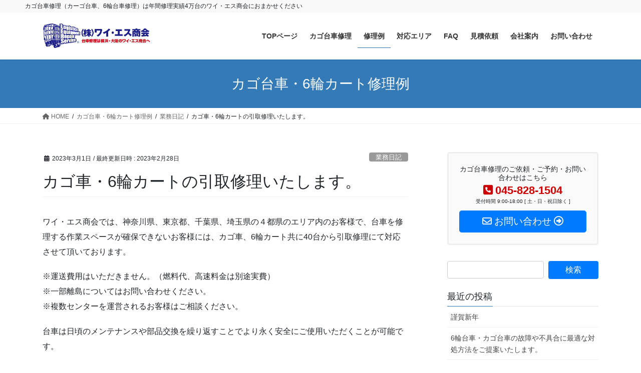

--- FILE ---
content_type: text/html; charset=UTF-8
request_url: https://ys-shokai.com/work-blog/20230301-yontoshi/
body_size: 63866
content:
<!DOCTYPE html>
<html lang="ja">
<head>
<meta charset="utf-8">
<meta http-equiv="X-UA-Compatible" content="IE=edge">
<meta name="viewport" content="width=device-width, initial-scale=1">

<title>カゴ車・6輪カートの引取修理いたします。 | 株式会社ワイ・エス商会</title>
<meta name='robots' content='max-image-preview:large' />
<link rel="alternate" type="application/rss+xml" title="株式会社ワイ・エス商会 &raquo; フィード" href="https://ys-shokai.com/feed/" />
<link rel="alternate" type="application/rss+xml" title="株式会社ワイ・エス商会 &raquo; コメントフィード" href="https://ys-shokai.com/comments/feed/" />
<meta name="description" content="ワイ・エス商会では、神奈川県、東京都、千葉県、埼玉県の４都県のエリア内のお客様で、台車を修理する作業スペースが確保できないお客様には、カゴ車、6輪カート共に40台から引取修理にて対応させて頂いております。※運送費用はいただきません。（燃料代、高速料金は別途実費）※一部離島についてはお問い合わせください。※複数センターを運営されるお客様はご相談ください。台車は日頃のメンテナンスや部品交換を繰り返すことでより永く安全にご使用いただくことが可能です。" /><script type="text/javascript">
/* <![CDATA[ */
window._wpemojiSettings = {"baseUrl":"https:\/\/s.w.org\/images\/core\/emoji\/15.0.3\/72x72\/","ext":".png","svgUrl":"https:\/\/s.w.org\/images\/core\/emoji\/15.0.3\/svg\/","svgExt":".svg","source":{"concatemoji":"https:\/\/ys-shokai.com\/wp\/wp-includes\/js\/wp-emoji-release.min.js?ver=6.6.4"}};
/*! This file is auto-generated */
!function(i,n){var o,s,e;function c(e){try{var t={supportTests:e,timestamp:(new Date).valueOf()};sessionStorage.setItem(o,JSON.stringify(t))}catch(e){}}function p(e,t,n){e.clearRect(0,0,e.canvas.width,e.canvas.height),e.fillText(t,0,0);var t=new Uint32Array(e.getImageData(0,0,e.canvas.width,e.canvas.height).data),r=(e.clearRect(0,0,e.canvas.width,e.canvas.height),e.fillText(n,0,0),new Uint32Array(e.getImageData(0,0,e.canvas.width,e.canvas.height).data));return t.every(function(e,t){return e===r[t]})}function u(e,t,n){switch(t){case"flag":return n(e,"\ud83c\udff3\ufe0f\u200d\u26a7\ufe0f","\ud83c\udff3\ufe0f\u200b\u26a7\ufe0f")?!1:!n(e,"\ud83c\uddfa\ud83c\uddf3","\ud83c\uddfa\u200b\ud83c\uddf3")&&!n(e,"\ud83c\udff4\udb40\udc67\udb40\udc62\udb40\udc65\udb40\udc6e\udb40\udc67\udb40\udc7f","\ud83c\udff4\u200b\udb40\udc67\u200b\udb40\udc62\u200b\udb40\udc65\u200b\udb40\udc6e\u200b\udb40\udc67\u200b\udb40\udc7f");case"emoji":return!n(e,"\ud83d\udc26\u200d\u2b1b","\ud83d\udc26\u200b\u2b1b")}return!1}function f(e,t,n){var r="undefined"!=typeof WorkerGlobalScope&&self instanceof WorkerGlobalScope?new OffscreenCanvas(300,150):i.createElement("canvas"),a=r.getContext("2d",{willReadFrequently:!0}),o=(a.textBaseline="top",a.font="600 32px Arial",{});return e.forEach(function(e){o[e]=t(a,e,n)}),o}function t(e){var t=i.createElement("script");t.src=e,t.defer=!0,i.head.appendChild(t)}"undefined"!=typeof Promise&&(o="wpEmojiSettingsSupports",s=["flag","emoji"],n.supports={everything:!0,everythingExceptFlag:!0},e=new Promise(function(e){i.addEventListener("DOMContentLoaded",e,{once:!0})}),new Promise(function(t){var n=function(){try{var e=JSON.parse(sessionStorage.getItem(o));if("object"==typeof e&&"number"==typeof e.timestamp&&(new Date).valueOf()<e.timestamp+604800&&"object"==typeof e.supportTests)return e.supportTests}catch(e){}return null}();if(!n){if("undefined"!=typeof Worker&&"undefined"!=typeof OffscreenCanvas&&"undefined"!=typeof URL&&URL.createObjectURL&&"undefined"!=typeof Blob)try{var e="postMessage("+f.toString()+"("+[JSON.stringify(s),u.toString(),p.toString()].join(",")+"));",r=new Blob([e],{type:"text/javascript"}),a=new Worker(URL.createObjectURL(r),{name:"wpTestEmojiSupports"});return void(a.onmessage=function(e){c(n=e.data),a.terminate(),t(n)})}catch(e){}c(n=f(s,u,p))}t(n)}).then(function(e){for(var t in e)n.supports[t]=e[t],n.supports.everything=n.supports.everything&&n.supports[t],"flag"!==t&&(n.supports.everythingExceptFlag=n.supports.everythingExceptFlag&&n.supports[t]);n.supports.everythingExceptFlag=n.supports.everythingExceptFlag&&!n.supports.flag,n.DOMReady=!1,n.readyCallback=function(){n.DOMReady=!0}}).then(function(){return e}).then(function(){var e;n.supports.everything||(n.readyCallback(),(e=n.source||{}).concatemoji?t(e.concatemoji):e.wpemoji&&e.twemoji&&(t(e.twemoji),t(e.wpemoji)))}))}((window,document),window._wpemojiSettings);
/* ]]> */
</script>
<link rel='stylesheet' id='vkExUnit_common_style-css' href='https://ys-shokai.com/wp/wp-content/plugins/vk-all-in-one-expansion-unit/assets/css/vkExUnit_style.css?ver=9.99.5.1' type='text/css' media='all' />
<style id='vkExUnit_common_style-inline-css' type='text/css'>
.veu_promotion-alert__content--text { border: 1px solid rgba(0,0,0,0.125); padding: 0.5em 1em; border-radius: var(--vk-size-radius); margin-bottom: var(--vk-margin-block-bottom); font-size: 0.875rem; } /* Alert Content部分に段落タグを入れた場合に最後の段落の余白を0にする */ .veu_promotion-alert__content--text p:last-of-type{ margin-bottom:0; margin-top: 0; }
:root {--ver_page_top_button_url:url(https://ys-shokai.com/wp/wp-content/plugins/vk-all-in-one-expansion-unit/assets/images/to-top-btn-icon.svg);}@font-face {font-weight: normal;font-style: normal;font-family: "vk_sns";src: url("https://ys-shokai.com/wp/wp-content/plugins/vk-all-in-one-expansion-unit/inc/sns/icons/fonts/vk_sns.eot?-bq20cj");src: url("https://ys-shokai.com/wp/wp-content/plugins/vk-all-in-one-expansion-unit/inc/sns/icons/fonts/vk_sns.eot?#iefix-bq20cj") format("embedded-opentype"),url("https://ys-shokai.com/wp/wp-content/plugins/vk-all-in-one-expansion-unit/inc/sns/icons/fonts/vk_sns.woff?-bq20cj") format("woff"),url("https://ys-shokai.com/wp/wp-content/plugins/vk-all-in-one-expansion-unit/inc/sns/icons/fonts/vk_sns.ttf?-bq20cj") format("truetype"),url("https://ys-shokai.com/wp/wp-content/plugins/vk-all-in-one-expansion-unit/inc/sns/icons/fonts/vk_sns.svg?-bq20cj#vk_sns") format("svg");}
</style>
<style id='wp-emoji-styles-inline-css' type='text/css'>

	img.wp-smiley, img.emoji {
		display: inline !important;
		border: none !important;
		box-shadow: none !important;
		height: 1em !important;
		width: 1em !important;
		margin: 0 0.07em !important;
		vertical-align: -0.1em !important;
		background: none !important;
		padding: 0 !important;
	}
</style>
<link rel='stylesheet' id='wp-block-library-css' href='https://ys-shokai.com/wp/wp-includes/css/dist/block-library/style.min.css?ver=6.6.4' type='text/css' media='all' />
<style id='wp-block-library-inline-css' type='text/css'>
.vk-cols--reverse{flex-direction:row-reverse}.vk-cols--hasbtn{margin-bottom:0}.vk-cols--hasbtn>.row>.vk_gridColumn_item,.vk-cols--hasbtn>.wp-block-column{position:relative;padding-bottom:3em}.vk-cols--hasbtn>.row>.vk_gridColumn_item>.wp-block-buttons,.vk-cols--hasbtn>.row>.vk_gridColumn_item>.vk_button,.vk-cols--hasbtn>.wp-block-column>.wp-block-buttons,.vk-cols--hasbtn>.wp-block-column>.vk_button{position:absolute;bottom:0;width:100%}.vk-cols--fit.wp-block-columns{gap:0}.vk-cols--fit.wp-block-columns,.vk-cols--fit.wp-block-columns:not(.is-not-stacked-on-mobile){margin-top:0;margin-bottom:0;justify-content:space-between}.vk-cols--fit.wp-block-columns>.wp-block-column *:last-child,.vk-cols--fit.wp-block-columns:not(.is-not-stacked-on-mobile)>.wp-block-column *:last-child{margin-bottom:0}.vk-cols--fit.wp-block-columns>.wp-block-column>.wp-block-cover,.vk-cols--fit.wp-block-columns:not(.is-not-stacked-on-mobile)>.wp-block-column>.wp-block-cover{margin-top:0}.vk-cols--fit.wp-block-columns.has-background,.vk-cols--fit.wp-block-columns:not(.is-not-stacked-on-mobile).has-background{padding:0}@media(max-width: 599px){.vk-cols--fit.wp-block-columns:not(.has-background)>.wp-block-column:not(.has-background),.vk-cols--fit.wp-block-columns:not(.is-not-stacked-on-mobile):not(.has-background)>.wp-block-column:not(.has-background){padding-left:0 !important;padding-right:0 !important}}@media(min-width: 782px){.vk-cols--fit.wp-block-columns .block-editor-block-list__block.wp-block-column:not(:first-child),.vk-cols--fit.wp-block-columns>.wp-block-column:not(:first-child),.vk-cols--fit.wp-block-columns:not(.is-not-stacked-on-mobile) .block-editor-block-list__block.wp-block-column:not(:first-child),.vk-cols--fit.wp-block-columns:not(.is-not-stacked-on-mobile)>.wp-block-column:not(:first-child){margin-left:0}}@media(min-width: 600px)and (max-width: 781px){.vk-cols--fit.wp-block-columns .wp-block-column:nth-child(2n),.vk-cols--fit.wp-block-columns:not(.is-not-stacked-on-mobile) .wp-block-column:nth-child(2n){margin-left:0}.vk-cols--fit.wp-block-columns .wp-block-column:not(:only-child),.vk-cols--fit.wp-block-columns:not(.is-not-stacked-on-mobile) .wp-block-column:not(:only-child){flex-basis:50% !important}}.vk-cols--fit--gap1.wp-block-columns{gap:1px}@media(min-width: 600px)and (max-width: 781px){.vk-cols--fit--gap1.wp-block-columns .wp-block-column:not(:only-child){flex-basis:calc(50% - 1px) !important}}.vk-cols--fit.vk-cols--grid>.block-editor-block-list__block,.vk-cols--fit.vk-cols--grid>.wp-block-column,.vk-cols--fit.vk-cols--grid:not(.is-not-stacked-on-mobile)>.block-editor-block-list__block,.vk-cols--fit.vk-cols--grid:not(.is-not-stacked-on-mobile)>.wp-block-column{flex-basis:50%;box-sizing:border-box}@media(max-width: 599px){.vk-cols--fit.vk-cols--grid.vk-cols--grid--alignfull>.wp-block-column:nth-child(2)>.wp-block-cover,.vk-cols--fit.vk-cols--grid.vk-cols--grid--alignfull>.wp-block-column:nth-child(2)>.vk_outer,.vk-cols--fit.vk-cols--grid:not(.is-not-stacked-on-mobile).vk-cols--grid--alignfull>.wp-block-column:nth-child(2)>.wp-block-cover,.vk-cols--fit.vk-cols--grid:not(.is-not-stacked-on-mobile).vk-cols--grid--alignfull>.wp-block-column:nth-child(2)>.vk_outer{width:100vw;margin-right:calc((100% - 100vw)/2);margin-left:calc((100% - 100vw)/2)}}@media(min-width: 600px){.vk-cols--fit.vk-cols--grid.vk-cols--grid--alignfull>.wp-block-column:nth-child(2)>.wp-block-cover,.vk-cols--fit.vk-cols--grid.vk-cols--grid--alignfull>.wp-block-column:nth-child(2)>.vk_outer,.vk-cols--fit.vk-cols--grid:not(.is-not-stacked-on-mobile).vk-cols--grid--alignfull>.wp-block-column:nth-child(2)>.wp-block-cover,.vk-cols--fit.vk-cols--grid:not(.is-not-stacked-on-mobile).vk-cols--grid--alignfull>.wp-block-column:nth-child(2)>.vk_outer{margin-right:calc(100% - 50vw);width:50vw}}@media(min-width: 600px){.vk-cols--fit.vk-cols--grid.vk-cols--grid--alignfull.vk-cols--reverse>.wp-block-column,.vk-cols--fit.vk-cols--grid:not(.is-not-stacked-on-mobile).vk-cols--grid--alignfull.vk-cols--reverse>.wp-block-column{margin-left:0;margin-right:0}.vk-cols--fit.vk-cols--grid.vk-cols--grid--alignfull.vk-cols--reverse>.wp-block-column:nth-child(2)>.wp-block-cover,.vk-cols--fit.vk-cols--grid.vk-cols--grid--alignfull.vk-cols--reverse>.wp-block-column:nth-child(2)>.vk_outer,.vk-cols--fit.vk-cols--grid:not(.is-not-stacked-on-mobile).vk-cols--grid--alignfull.vk-cols--reverse>.wp-block-column:nth-child(2)>.wp-block-cover,.vk-cols--fit.vk-cols--grid:not(.is-not-stacked-on-mobile).vk-cols--grid--alignfull.vk-cols--reverse>.wp-block-column:nth-child(2)>.vk_outer{margin-left:calc(100% - 50vw)}}.vk-cols--menu h2,.vk-cols--menu h3,.vk-cols--menu h4,.vk-cols--menu h5{margin-bottom:.2em;text-shadow:#000 0 0 10px}.vk-cols--menu h2:first-child,.vk-cols--menu h3:first-child,.vk-cols--menu h4:first-child,.vk-cols--menu h5:first-child{margin-top:0}.vk-cols--menu p{margin-bottom:1rem;text-shadow:#000 0 0 10px}.vk-cols--menu .wp-block-cover__inner-container:last-child{margin-bottom:0}.vk-cols--fitbnrs .wp-block-column .wp-block-cover:hover img{filter:unset}.vk-cols--fitbnrs .wp-block-column .wp-block-cover:hover{background-color:unset}.vk-cols--fitbnrs .wp-block-column .wp-block-cover:hover .wp-block-cover__image-background{filter:unset !important}.vk-cols--fitbnrs .wp-block-cover__inner-container{position:absolute;height:100%;width:100%}.vk-cols--fitbnrs .vk_button{height:100%;margin:0}.vk-cols--fitbnrs .vk_button .vk_button_btn,.vk-cols--fitbnrs .vk_button .btn{height:100%;width:100%;border:none;box-shadow:none;background-color:unset !important;transition:unset}.vk-cols--fitbnrs .vk_button .vk_button_btn:hover,.vk-cols--fitbnrs .vk_button .btn:hover{transition:unset}.vk-cols--fitbnrs .vk_button .vk_button_btn:after,.vk-cols--fitbnrs .vk_button .btn:after{border:none}.vk-cols--fitbnrs .vk_button .vk_button_link_txt{width:100%;position:absolute;top:50%;left:50%;transform:translateY(-50%) translateX(-50%);font-size:2rem;text-shadow:#000 0 0 10px}.vk-cols--fitbnrs .vk_button .vk_button_link_subCaption{width:100%;position:absolute;top:calc(50% + 2.2em);left:50%;transform:translateY(-50%) translateX(-50%);text-shadow:#000 0 0 10px}@media(min-width: 992px){.vk-cols--media.wp-block-columns{gap:3rem}}.vk-fit-map figure{margin-bottom:0}.vk-fit-map iframe{position:relative;margin-bottom:0;display:block;max-height:400px;width:100vw}.vk-fit-map:is(.alignfull,.alignwide) div{max-width:100%}.vk-table--th--width25 :where(tr>*:first-child){width:25%}.vk-table--th--width30 :where(tr>*:first-child){width:30%}.vk-table--th--width35 :where(tr>*:first-child){width:35%}.vk-table--th--width40 :where(tr>*:first-child){width:40%}.vk-table--th--bg-bright :where(tr>*:first-child){background-color:var(--wp--preset--color--bg-secondary, rgba(0, 0, 0, 0.05))}@media(max-width: 599px){.vk-table--mobile-block :is(th,td){width:100%;display:block}.vk-table--mobile-block.wp-block-table table :is(th,td){border-top:none}}.vk-table--width--th25 :where(tr>*:first-child){width:25%}.vk-table--width--th30 :where(tr>*:first-child){width:30%}.vk-table--width--th35 :where(tr>*:first-child){width:35%}.vk-table--width--th40 :where(tr>*:first-child){width:40%}.no-margin{margin:0}@media(max-width: 599px){.wp-block-image.vk-aligncenter--mobile>.alignright{float:none;margin-left:auto;margin-right:auto}.vk-no-padding-horizontal--mobile{padding-left:0 !important;padding-right:0 !important}}
/* VK Color Palettes */
</style>
<link rel='stylesheet' id='vk-blocks/alert-css' href='https://ys-shokai.com/wp/wp-content/plugins/vk-blocks/build/alert/style.css?ver=1.85.1.1' type='text/css' media='all' />
<link rel='stylesheet' id='vk-blocks/ancestor-page-list-css' href='https://ys-shokai.com/wp/wp-content/plugins/vk-blocks/build/ancestor-page-list/style.css?ver=1.85.1.1' type='text/css' media='all' />
<link rel='stylesheet' id='vk-blocks/balloon-css' href='https://ys-shokai.com/wp/wp-content/plugins/vk-blocks/build/balloon/style.css?ver=1.85.1.1' type='text/css' media='all' />
<link rel='stylesheet' id='vk-blocks/border-box-css' href='https://ys-shokai.com/wp/wp-content/plugins/vk-blocks/build/border-box/style.css?ver=1.85.1.1' type='text/css' media='all' />
<link rel='stylesheet' id='vk-blocks/button-css' href='https://ys-shokai.com/wp/wp-content/plugins/vk-blocks/build/button/style.css?ver=1.85.1.1' type='text/css' media='all' />
<link rel='stylesheet' id='vk-blocks/faq-css' href='https://ys-shokai.com/wp/wp-content/plugins/vk-blocks/build/faq/style.css?ver=1.85.1.1' type='text/css' media='all' />
<link rel='stylesheet' id='vk-blocks/flow-css' href='https://ys-shokai.com/wp/wp-content/plugins/vk-blocks/build/flow/style.css?ver=1.85.1.1' type='text/css' media='all' />
<link rel='stylesheet' id='vk-blocks/heading-css' href='https://ys-shokai.com/wp/wp-content/plugins/vk-blocks/build/heading/style.css?ver=1.85.1.1' type='text/css' media='all' />
<link rel='stylesheet' id='vk-blocks/icon-css' href='https://ys-shokai.com/wp/wp-content/plugins/vk-blocks/build/icon/style.css?ver=1.85.1.1' type='text/css' media='all' />
<link rel='stylesheet' id='vk-blocks/icon-outer-css' href='https://ys-shokai.com/wp/wp-content/plugins/vk-blocks/build/icon-outer/style.css?ver=1.85.1.1' type='text/css' media='all' />
<link rel='stylesheet' id='vk-blocks/pr-blocks-css' href='https://ys-shokai.com/wp/wp-content/plugins/vk-blocks/build/pr-blocks/style.css?ver=1.85.1.1' type='text/css' media='all' />
<link rel='stylesheet' id='vk-blocks/pr-content-css' href='https://ys-shokai.com/wp/wp-content/plugins/vk-blocks/build/pr-content/style.css?ver=1.85.1.1' type='text/css' media='all' />
<link rel='stylesheet' id='vk-swiper-style-css' href='https://ys-shokai.com/wp/wp-content/plugins/vk-blocks/vendor/vektor-inc/vk-swiper/src/assets/css/swiper-bundle.min.css?ver=11.0.2' type='text/css' media='all' />
<link rel='stylesheet' id='vk-blocks/slider-css' href='https://ys-shokai.com/wp/wp-content/plugins/vk-blocks/build/slider/style.css?ver=1.85.1.1' type='text/css' media='all' />
<link rel='stylesheet' id='vk-blocks/slider-item-css' href='https://ys-shokai.com/wp/wp-content/plugins/vk-blocks/build/slider-item/style.css?ver=1.85.1.1' type='text/css' media='all' />
<link rel='stylesheet' id='vk-blocks/spacer-css' href='https://ys-shokai.com/wp/wp-content/plugins/vk-blocks/build/spacer/style.css?ver=1.85.1.1' type='text/css' media='all' />
<link rel='stylesheet' id='vk-blocks/staff-css' href='https://ys-shokai.com/wp/wp-content/plugins/vk-blocks/build/staff/style.css?ver=1.85.1.1' type='text/css' media='all' />
<style id='classic-theme-styles-inline-css' type='text/css'>
/*! This file is auto-generated */
.wp-block-button__link{color:#fff;background-color:#32373c;border-radius:9999px;box-shadow:none;text-decoration:none;padding:calc(.667em + 2px) calc(1.333em + 2px);font-size:1.125em}.wp-block-file__button{background:#32373c;color:#fff;text-decoration:none}
</style>
<style id='global-styles-inline-css' type='text/css'>
:root{--wp--preset--aspect-ratio--square: 1;--wp--preset--aspect-ratio--4-3: 4/3;--wp--preset--aspect-ratio--3-4: 3/4;--wp--preset--aspect-ratio--3-2: 3/2;--wp--preset--aspect-ratio--2-3: 2/3;--wp--preset--aspect-ratio--16-9: 16/9;--wp--preset--aspect-ratio--9-16: 9/16;--wp--preset--color--black: #000000;--wp--preset--color--cyan-bluish-gray: #abb8c3;--wp--preset--color--white: #ffffff;--wp--preset--color--pale-pink: #f78da7;--wp--preset--color--vivid-red: #cf2e2e;--wp--preset--color--luminous-vivid-orange: #ff6900;--wp--preset--color--luminous-vivid-amber: #fcb900;--wp--preset--color--light-green-cyan: #7bdcb5;--wp--preset--color--vivid-green-cyan: #00d084;--wp--preset--color--pale-cyan-blue: #8ed1fc;--wp--preset--color--vivid-cyan-blue: #0693e3;--wp--preset--color--vivid-purple: #9b51e0;--wp--preset--gradient--vivid-cyan-blue-to-vivid-purple: linear-gradient(135deg,rgba(6,147,227,1) 0%,rgb(155,81,224) 100%);--wp--preset--gradient--light-green-cyan-to-vivid-green-cyan: linear-gradient(135deg,rgb(122,220,180) 0%,rgb(0,208,130) 100%);--wp--preset--gradient--luminous-vivid-amber-to-luminous-vivid-orange: linear-gradient(135deg,rgba(252,185,0,1) 0%,rgba(255,105,0,1) 100%);--wp--preset--gradient--luminous-vivid-orange-to-vivid-red: linear-gradient(135deg,rgba(255,105,0,1) 0%,rgb(207,46,46) 100%);--wp--preset--gradient--very-light-gray-to-cyan-bluish-gray: linear-gradient(135deg,rgb(238,238,238) 0%,rgb(169,184,195) 100%);--wp--preset--gradient--cool-to-warm-spectrum: linear-gradient(135deg,rgb(74,234,220) 0%,rgb(151,120,209) 20%,rgb(207,42,186) 40%,rgb(238,44,130) 60%,rgb(251,105,98) 80%,rgb(254,248,76) 100%);--wp--preset--gradient--blush-light-purple: linear-gradient(135deg,rgb(255,206,236) 0%,rgb(152,150,240) 100%);--wp--preset--gradient--blush-bordeaux: linear-gradient(135deg,rgb(254,205,165) 0%,rgb(254,45,45) 50%,rgb(107,0,62) 100%);--wp--preset--gradient--luminous-dusk: linear-gradient(135deg,rgb(255,203,112) 0%,rgb(199,81,192) 50%,rgb(65,88,208) 100%);--wp--preset--gradient--pale-ocean: linear-gradient(135deg,rgb(255,245,203) 0%,rgb(182,227,212) 50%,rgb(51,167,181) 100%);--wp--preset--gradient--electric-grass: linear-gradient(135deg,rgb(202,248,128) 0%,rgb(113,206,126) 100%);--wp--preset--gradient--midnight: linear-gradient(135deg,rgb(2,3,129) 0%,rgb(40,116,252) 100%);--wp--preset--font-size--small: 13px;--wp--preset--font-size--medium: 20px;--wp--preset--font-size--large: 36px;--wp--preset--font-size--x-large: 42px;--wp--preset--spacing--20: 0.44rem;--wp--preset--spacing--30: 0.67rem;--wp--preset--spacing--40: 1rem;--wp--preset--spacing--50: 1.5rem;--wp--preset--spacing--60: 2.25rem;--wp--preset--spacing--70: 3.38rem;--wp--preset--spacing--80: 5.06rem;--wp--preset--shadow--natural: 6px 6px 9px rgba(0, 0, 0, 0.2);--wp--preset--shadow--deep: 12px 12px 50px rgba(0, 0, 0, 0.4);--wp--preset--shadow--sharp: 6px 6px 0px rgba(0, 0, 0, 0.2);--wp--preset--shadow--outlined: 6px 6px 0px -3px rgba(255, 255, 255, 1), 6px 6px rgba(0, 0, 0, 1);--wp--preset--shadow--crisp: 6px 6px 0px rgba(0, 0, 0, 1);}:where(.is-layout-flex){gap: 0.5em;}:where(.is-layout-grid){gap: 0.5em;}body .is-layout-flex{display: flex;}.is-layout-flex{flex-wrap: wrap;align-items: center;}.is-layout-flex > :is(*, div){margin: 0;}body .is-layout-grid{display: grid;}.is-layout-grid > :is(*, div){margin: 0;}:where(.wp-block-columns.is-layout-flex){gap: 2em;}:where(.wp-block-columns.is-layout-grid){gap: 2em;}:where(.wp-block-post-template.is-layout-flex){gap: 1.25em;}:where(.wp-block-post-template.is-layout-grid){gap: 1.25em;}.has-black-color{color: var(--wp--preset--color--black) !important;}.has-cyan-bluish-gray-color{color: var(--wp--preset--color--cyan-bluish-gray) !important;}.has-white-color{color: var(--wp--preset--color--white) !important;}.has-pale-pink-color{color: var(--wp--preset--color--pale-pink) !important;}.has-vivid-red-color{color: var(--wp--preset--color--vivid-red) !important;}.has-luminous-vivid-orange-color{color: var(--wp--preset--color--luminous-vivid-orange) !important;}.has-luminous-vivid-amber-color{color: var(--wp--preset--color--luminous-vivid-amber) !important;}.has-light-green-cyan-color{color: var(--wp--preset--color--light-green-cyan) !important;}.has-vivid-green-cyan-color{color: var(--wp--preset--color--vivid-green-cyan) !important;}.has-pale-cyan-blue-color{color: var(--wp--preset--color--pale-cyan-blue) !important;}.has-vivid-cyan-blue-color{color: var(--wp--preset--color--vivid-cyan-blue) !important;}.has-vivid-purple-color{color: var(--wp--preset--color--vivid-purple) !important;}.has-black-background-color{background-color: var(--wp--preset--color--black) !important;}.has-cyan-bluish-gray-background-color{background-color: var(--wp--preset--color--cyan-bluish-gray) !important;}.has-white-background-color{background-color: var(--wp--preset--color--white) !important;}.has-pale-pink-background-color{background-color: var(--wp--preset--color--pale-pink) !important;}.has-vivid-red-background-color{background-color: var(--wp--preset--color--vivid-red) !important;}.has-luminous-vivid-orange-background-color{background-color: var(--wp--preset--color--luminous-vivid-orange) !important;}.has-luminous-vivid-amber-background-color{background-color: var(--wp--preset--color--luminous-vivid-amber) !important;}.has-light-green-cyan-background-color{background-color: var(--wp--preset--color--light-green-cyan) !important;}.has-vivid-green-cyan-background-color{background-color: var(--wp--preset--color--vivid-green-cyan) !important;}.has-pale-cyan-blue-background-color{background-color: var(--wp--preset--color--pale-cyan-blue) !important;}.has-vivid-cyan-blue-background-color{background-color: var(--wp--preset--color--vivid-cyan-blue) !important;}.has-vivid-purple-background-color{background-color: var(--wp--preset--color--vivid-purple) !important;}.has-black-border-color{border-color: var(--wp--preset--color--black) !important;}.has-cyan-bluish-gray-border-color{border-color: var(--wp--preset--color--cyan-bluish-gray) !important;}.has-white-border-color{border-color: var(--wp--preset--color--white) !important;}.has-pale-pink-border-color{border-color: var(--wp--preset--color--pale-pink) !important;}.has-vivid-red-border-color{border-color: var(--wp--preset--color--vivid-red) !important;}.has-luminous-vivid-orange-border-color{border-color: var(--wp--preset--color--luminous-vivid-orange) !important;}.has-luminous-vivid-amber-border-color{border-color: var(--wp--preset--color--luminous-vivid-amber) !important;}.has-light-green-cyan-border-color{border-color: var(--wp--preset--color--light-green-cyan) !important;}.has-vivid-green-cyan-border-color{border-color: var(--wp--preset--color--vivid-green-cyan) !important;}.has-pale-cyan-blue-border-color{border-color: var(--wp--preset--color--pale-cyan-blue) !important;}.has-vivid-cyan-blue-border-color{border-color: var(--wp--preset--color--vivid-cyan-blue) !important;}.has-vivid-purple-border-color{border-color: var(--wp--preset--color--vivid-purple) !important;}.has-vivid-cyan-blue-to-vivid-purple-gradient-background{background: var(--wp--preset--gradient--vivid-cyan-blue-to-vivid-purple) !important;}.has-light-green-cyan-to-vivid-green-cyan-gradient-background{background: var(--wp--preset--gradient--light-green-cyan-to-vivid-green-cyan) !important;}.has-luminous-vivid-amber-to-luminous-vivid-orange-gradient-background{background: var(--wp--preset--gradient--luminous-vivid-amber-to-luminous-vivid-orange) !important;}.has-luminous-vivid-orange-to-vivid-red-gradient-background{background: var(--wp--preset--gradient--luminous-vivid-orange-to-vivid-red) !important;}.has-very-light-gray-to-cyan-bluish-gray-gradient-background{background: var(--wp--preset--gradient--very-light-gray-to-cyan-bluish-gray) !important;}.has-cool-to-warm-spectrum-gradient-background{background: var(--wp--preset--gradient--cool-to-warm-spectrum) !important;}.has-blush-light-purple-gradient-background{background: var(--wp--preset--gradient--blush-light-purple) !important;}.has-blush-bordeaux-gradient-background{background: var(--wp--preset--gradient--blush-bordeaux) !important;}.has-luminous-dusk-gradient-background{background: var(--wp--preset--gradient--luminous-dusk) !important;}.has-pale-ocean-gradient-background{background: var(--wp--preset--gradient--pale-ocean) !important;}.has-electric-grass-gradient-background{background: var(--wp--preset--gradient--electric-grass) !important;}.has-midnight-gradient-background{background: var(--wp--preset--gradient--midnight) !important;}.has-small-font-size{font-size: var(--wp--preset--font-size--small) !important;}.has-medium-font-size{font-size: var(--wp--preset--font-size--medium) !important;}.has-large-font-size{font-size: var(--wp--preset--font-size--large) !important;}.has-x-large-font-size{font-size: var(--wp--preset--font-size--x-large) !important;}
:where(.wp-block-post-template.is-layout-flex){gap: 1.25em;}:where(.wp-block-post-template.is-layout-grid){gap: 1.25em;}
:where(.wp-block-columns.is-layout-flex){gap: 2em;}:where(.wp-block-columns.is-layout-grid){gap: 2em;}
:root :where(.wp-block-pullquote){font-size: 1.5em;line-height: 1.6;}
</style>
<link rel='stylesheet' id='contact-form-7-css' href='https://ys-shokai.com/wp/wp-content/plugins/contact-form-7/includes/css/styles.css?ver=5.9.8' type='text/css' media='all' />
<link rel='stylesheet' id='veu-cta-css' href='https://ys-shokai.com/wp/wp-content/plugins/vk-all-in-one-expansion-unit/inc/call-to-action/package/assets/css/style.css?ver=9.99.5.1' type='text/css' media='all' />
<link rel='stylesheet' id='bootstrap-4-style-css' href='https://ys-shokai.com/wp/wp-content/themes/lightning/_g2/library/bootstrap-4/css/bootstrap.min.css?ver=4.5.0' type='text/css' media='all' />
<link rel='stylesheet' id='lightning-common-style-css' href='https://ys-shokai.com/wp/wp-content/themes/lightning/_g2/assets/css/common.css?ver=15.26.4' type='text/css' media='all' />
<style id='lightning-common-style-inline-css' type='text/css'>
/* vk-mobile-nav */:root {--vk-mobile-nav-menu-btn-bg-src: url("https://ys-shokai.com/wp/wp-content/themes/lightning/_g2/inc/vk-mobile-nav/package/images/vk-menu-btn-black.svg");--vk-mobile-nav-menu-btn-close-bg-src: url("https://ys-shokai.com/wp/wp-content/themes/lightning/_g2/inc/vk-mobile-nav/package/images/vk-menu-close-black.svg");--vk-menu-acc-icon-open-black-bg-src: url("https://ys-shokai.com/wp/wp-content/themes/lightning/_g2/inc/vk-mobile-nav/package/images/vk-menu-acc-icon-open-black.svg");--vk-menu-acc-icon-open-white-bg-src: url("https://ys-shokai.com/wp/wp-content/themes/lightning/_g2/inc/vk-mobile-nav/package/images/vk-menu-acc-icon-open-white.svg");--vk-menu-acc-icon-close-black-bg-src: url("https://ys-shokai.com/wp/wp-content/themes/lightning/_g2/inc/vk-mobile-nav/package/images/vk-menu-close-black.svg");--vk-menu-acc-icon-close-white-bg-src: url("https://ys-shokai.com/wp/wp-content/themes/lightning/_g2/inc/vk-mobile-nav/package/images/vk-menu-close-white.svg");}
</style>
<link rel='stylesheet' id='lightning-design-style-css' href='https://ys-shokai.com/wp/wp-content/themes/lightning/_g2/design-skin/origin2/css/style.css?ver=15.26.4' type='text/css' media='all' />
<style id='lightning-design-style-inline-css' type='text/css'>
:root {--color-key:#337ab7;--wp--preset--color--vk-color-primary:#337ab7;--color-key-dark:#2e6da4;}
a { color:#337ab7; }
.tagcloud a:before { font-family: "Font Awesome 5 Free";content: "\f02b";font-weight: bold; }
.media .media-body .media-heading a:hover { color:; }@media (min-width: 768px){.gMenu > li:before,.gMenu > li.menu-item-has-children::after { border-bottom-color: }.gMenu li li { background-color: }.gMenu li li a:hover { background-color:; }} /* @media (min-width: 768px) */.page-header { background-color:; }h2,.mainSection-title { border-top-color:; }h3:after,.subSection-title:after { border-bottom-color:; }ul.page-numbers li span.page-numbers.current,.page-link dl .post-page-numbers.current { background-color:; }.pager li > a { border-color:;color:;}.pager li > a:hover { background-color:;color:#fff;}.siteFooter { border-top-color:; }dt { border-left-color:; }:root {--g_nav_main_acc_icon_open_url:url(https://ys-shokai.com/wp/wp-content/themes/lightning/_g2/inc/vk-mobile-nav/package/images/vk-menu-acc-icon-open-black.svg);--g_nav_main_acc_icon_close_url: url(https://ys-shokai.com/wp/wp-content/themes/lightning/_g2/inc/vk-mobile-nav/package/images/vk-menu-close-black.svg);--g_nav_sub_acc_icon_open_url: url(https://ys-shokai.com/wp/wp-content/themes/lightning/_g2/inc/vk-mobile-nav/package/images/vk-menu-acc-icon-open-white.svg);--g_nav_sub_acc_icon_close_url: url(https://ys-shokai.com/wp/wp-content/themes/lightning/_g2/inc/vk-mobile-nav/package/images/vk-menu-close-white.svg);}
</style>
<link rel='stylesheet' id='vk-blocks-build-css-css' href='https://ys-shokai.com/wp/wp-content/plugins/vk-blocks/build/block-build.css?ver=1.85.1.1' type='text/css' media='all' />
<style id='vk-blocks-build-css-inline-css' type='text/css'>
:root {--vk_flow-arrow: url(https://ys-shokai.com/wp/wp-content/plugins/vk-blocks/inc/vk-blocks/images/arrow_bottom.svg);--vk_image-mask-circle: url(https://ys-shokai.com/wp/wp-content/plugins/vk-blocks/inc/vk-blocks/images/circle.svg);--vk_image-mask-wave01: url(https://ys-shokai.com/wp/wp-content/plugins/vk-blocks/inc/vk-blocks/images/wave01.svg);--vk_image-mask-wave02: url(https://ys-shokai.com/wp/wp-content/plugins/vk-blocks/inc/vk-blocks/images/wave02.svg);--vk_image-mask-wave03: url(https://ys-shokai.com/wp/wp-content/plugins/vk-blocks/inc/vk-blocks/images/wave03.svg);--vk_image-mask-wave04: url(https://ys-shokai.com/wp/wp-content/plugins/vk-blocks/inc/vk-blocks/images/wave04.svg);}

	:root {

		--vk-balloon-border-width:1px;

		--vk-balloon-speech-offset:-12px;
	}
	
</style>
<link rel='stylesheet' id='vk-blocks/core-table-css' href='https://ys-shokai.com/wp/wp-content/plugins/vk-blocks/build/extensions/core/table/style.css?ver=1.85.1.1' type='text/css' media='all' />
<link rel='stylesheet' id='vk-blocks/core-heading-css' href='https://ys-shokai.com/wp/wp-content/plugins/vk-blocks/build/extensions/core/heading/style.css?ver=1.85.1.1' type='text/css' media='all' />
<link rel='stylesheet' id='vk-blocks/core-image-css' href='https://ys-shokai.com/wp/wp-content/plugins/vk-blocks/build/extensions/core/image/style.css?ver=1.85.1.1' type='text/css' media='all' />
<link rel='stylesheet' id='lightning-theme-style-css' href='https://ys-shokai.com/wp/wp-content/themes/lightning-child-sample/style.css?ver=15.26.4' type='text/css' media='all' />
<link rel='stylesheet' id='vk-font-awesome-css' href='https://ys-shokai.com/wp/wp-content/themes/lightning/vendor/vektor-inc/font-awesome-versions/src/versions/6/css/all.min.css?ver=6.4.2' type='text/css' media='all' />
<script type="text/javascript" src="https://ys-shokai.com/wp/wp-includes/js/jquery/jquery.min.js?ver=3.7.1" id="jquery-core-js"></script>
<script type="text/javascript" src="https://ys-shokai.com/wp/wp-includes/js/jquery/jquery-migrate.min.js?ver=3.4.1" id="jquery-migrate-js"></script>
<link rel="https://api.w.org/" href="https://ys-shokai.com/wp-json/" /><link rel="alternate" title="JSON" type="application/json" href="https://ys-shokai.com/wp-json/wp/v2/posts/2033" /><link rel="EditURI" type="application/rsd+xml" title="RSD" href="https://ys-shokai.com/wp/xmlrpc.php?rsd" />
<meta name="generator" content="WordPress 6.6.4" />
<link rel="canonical" href="https://ys-shokai.com/work-blog/20230301-yontoshi/" />
<link rel='shortlink' href='https://ys-shokai.com/?p=2033' />
<link rel="alternate" title="oEmbed (JSON)" type="application/json+oembed" href="https://ys-shokai.com/wp-json/oembed/1.0/embed?url=https%3A%2F%2Fys-shokai.com%2Fwork-blog%2F20230301-yontoshi%2F" />
<link rel="alternate" title="oEmbed (XML)" type="text/xml+oembed" href="https://ys-shokai.com/wp-json/oembed/1.0/embed?url=https%3A%2F%2Fys-shokai.com%2Fwork-blog%2F20230301-yontoshi%2F&#038;format=xml" />
<div class="header-top">
<div class="header-top__inner">
<p class="header-top__description">カゴ台車修理（カーゴ台車、6輪台車修理）は年間修理実績4万台のワイ・エス商会におまかせください</p>

</div>
</div>
<style id="lightning-color-custom-for-plugins" type="text/css">/* ltg theme common */.color_key_bg,.color_key_bg_hover:hover{background-color: #337ab7;}.color_key_txt,.color_key_txt_hover:hover{color: #337ab7;}.color_key_border,.color_key_border_hover:hover{border-color: #337ab7;}.color_key_dark_bg,.color_key_dark_bg_hover:hover{background-color: #2e6da4;}.color_key_dark_txt,.color_key_dark_txt_hover:hover{color: #2e6da4;}.color_key_dark_border,.color_key_dark_border_hover:hover{border-color: #2e6da4;}</style><!-- [ VK All in One Expansion Unit OGP ] -->
<meta property="og:site_name" content="株式会社ワイ・エス商会" />
<meta property="og:url" content="https://ys-shokai.com/work-blog/20230301-yontoshi/" />
<meta property="og:title" content="カゴ車・6輪カートの引取修理いたします。 | 株式会社ワイ・エス商会" />
<meta property="og:description" content="ワイ・エス商会では、神奈川県、東京都、千葉県、埼玉県の４都県のエリア内のお客様で、台車を修理する作業スペースが確保できないお客様には、カゴ車、6輪カート共に40台から引取修理にて対応させて頂いております。※運送費用はいただきません。（燃料代、高速料金は別途実費）※一部離島についてはお問い合わせください。※複数センターを運営されるお客様はご相談ください。台車は日頃のメンテナンスや部品交換を繰り返すことでより永く安全にご使用いただくことが可能です。" />
<meta property="og:type" content="article" />
<meta property="og:image" content="https://ys-shokai.com/wp/wp-content/uploads/2021/11/4555065_s.jpg" />
<meta property="og:image:width" content="640" />
<meta property="og:image:height" content="427" />
<!-- [ / VK All in One Expansion Unit OGP ] -->
<!-- [ VK All in One Expansion Unit twitter card ] -->
<meta name="twitter:card" content="summary_large_image">
<meta name="twitter:description" content="ワイ・エス商会では、神奈川県、東京都、千葉県、埼玉県の４都県のエリア内のお客様で、台車を修理する作業スペースが確保できないお客様には、カゴ車、6輪カート共に40台から引取修理にて対応させて頂いております。※運送費用はいただきません。（燃料代、高速料金は別途実費）※一部離島についてはお問い合わせください。※複数センターを運営されるお客様はご相談ください。台車は日頃のメンテナンスや部品交換を繰り返すことでより永く安全にご使用いただくことが可能です。">
<meta name="twitter:title" content="カゴ車・6輪カートの引取修理いたします。 | 株式会社ワイ・エス商会">
<meta name="twitter:url" content="https://ys-shokai.com/work-blog/20230301-yontoshi/">
	<meta name="twitter:image" content="https://ys-shokai.com/wp/wp-content/uploads/2021/11/4555065_s.jpg">
	<meta name="twitter:domain" content="ys-shokai.com">
	<!-- [ / VK All in One Expansion Unit twitter card ] -->
	<link rel="icon" href="https://ys-shokai.com/wp/wp-content/uploads/2020/10/cropped-ys-ico-32x32.png" sizes="32x32" />
<link rel="icon" href="https://ys-shokai.com/wp/wp-content/uploads/2020/10/cropped-ys-ico-192x192.png" sizes="192x192" />
<link rel="apple-touch-icon" href="https://ys-shokai.com/wp/wp-content/uploads/2020/10/cropped-ys-ico-180x180.png" />
<meta name="msapplication-TileImage" content="https://ys-shokai.com/wp/wp-content/uploads/2020/10/cropped-ys-ico-270x270.png" />
		<style type="text/css" id="wp-custom-css">
			footer .copySection p:nth-child(2) {
    display:none !important;
}

.carousel-inner {
    max-width:1200px;
    margin: 0 auto;
    padding: 5px 5px;
}
.carousel {
background-color: #c30000;
}

.header-top {
background-color: #f9f9f9;
padding:4px 0;
font-size:12px;
}

.header-top__inner {
max-width:1200px;
width:100%;
margin:0 auto;
padding:0 10px;
display: flex;
align-items: center;
}

.header-top__description{
display: flex;
align-items: center;
margin-right: auto;
line-height: normal;
margin-block-start: 0;
margin-block-end: 0;
}


		</style>
		<!-- [ VK All in One Expansion Unit Article Structure Data ] --><script type="application/ld+json">{"@context":"https://schema.org/","@type":"Article","headline":"カゴ車・6輪カートの引取修理いたします。","image":"https://ys-shokai.com/wp/wp-content/uploads/2021/11/4555065_s-200x200.jpg","datePublished":"2023-03-01T00:00:21+09:00","dateModified":"2023-02-28T16:34:10+09:00","author":{"@type":"organization","name":"ワイ・エス商会","url":"https://ys-shokai.com/","sameAs":""}}</script><!-- [ / VK All in One Expansion Unit Article Structure Data ] -->
</head>
<body class="post-template-default single single-post postid-2033 single-format-standard post-name-20230301-yontoshi post-type-post vk-blocks sidebar-fix sidebar-fix-priority-top bootstrap4 device-pc fa_v6_css">
<a class="skip-link screen-reader-text" href="#main">コンテンツへスキップ</a>
<a class="skip-link screen-reader-text" href="#vk-mobile-nav">ナビゲーションに移動</a>
<header class="siteHeader">
		<div class="container siteHeadContainer">
		<div class="navbar-header">
						<p class="navbar-brand siteHeader_logo">
			<a href="https://ys-shokai.com/">
				<span><img src="https://ys-shokai.com/wp/wp-content/uploads/2017/03/yss-logo03.jpg" alt="株式会社ワイ・エス商会" /></span>
			</a>
			</p>
					</div>

					<div id="gMenu_outer" class="gMenu_outer">
				<nav class="menu-%e3%83%a1%e3%83%8b%e3%83%a5%e3%83%bc-container"><ul id="menu-%e3%83%a1%e3%83%8b%e3%83%a5%e3%83%bc" class="menu gMenu vk-menu-acc"><li id="menu-item-2144" class="menu-item menu-item-type-post_type menu-item-object-page menu-item-home"><a href="https://ys-shokai.com/"><strong class="gMenu_name">TOPページ</strong></a></li>
<li id="menu-item-524" class="menu-item menu-item-type-post_type menu-item-object-page"><a href="https://ys-shokai.com/service/"><strong class="gMenu_name">カゴ台車修理</strong></a></li>
<li id="menu-item-542" class="menu-item menu-item-type-post_type menu-item-object-page current_page_parent current-menu-ancestor"><a href="https://ys-shokai.com/repair_cases/"><strong class="gMenu_name">修理例</strong></a></li>
<li id="menu-item-557" class="menu-item menu-item-type-post_type menu-item-object-page"><a href="https://ys-shokai.com/area/"><strong class="gMenu_name">対応エリア</strong></a></li>
<li id="menu-item-525" class="menu-item menu-item-type-post_type menu-item-object-page"><a href="https://ys-shokai.com/faq/"><strong class="gMenu_name">FAQ</strong></a></li>
<li id="menu-item-560" class="menu-item menu-item-type-post_type menu-item-object-page"><a href="https://ys-shokai.com/price/"><strong class="gMenu_name">見積依頼</strong></a></li>
<li id="menu-item-585" class="menu-item menu-item-type-post_type menu-item-object-page"><a href="https://ys-shokai.com/company_profile/"><strong class="gMenu_name">会社案内</strong></a></li>
<li id="menu-item-531" class="menu-item menu-item-type-post_type menu-item-object-page"><a href="https://ys-shokai.com/contact/"><strong class="gMenu_name">お問い合わせ</strong></a></li>
</ul></nav>			</div>
			</div>
	</header>

<div class="section page-header"><div class="container"><div class="row"><div class="col-md-12">
<div class="page-header_pageTitle">
カゴ台車・6輪カート修理例</div>
</div></div></div></div><!-- [ /.page-header ] -->


<!-- [ .breadSection ] --><div class="section breadSection"><div class="container"><div class="row"><ol class="breadcrumb" itemscope itemtype="https://schema.org/BreadcrumbList"><li id="panHome" itemprop="itemListElement" itemscope itemtype="http://schema.org/ListItem"><a itemprop="item" href="https://ys-shokai.com/"><span itemprop="name"><i class="fa fa-home"></i> HOME</span></a><meta itemprop="position" content="1" /></li><li itemprop="itemListElement" itemscope itemtype="http://schema.org/ListItem"><a itemprop="item" href="https://ys-shokai.com/repair_cases/"><span itemprop="name">カゴ台車・6輪カート修理例</span></a><meta itemprop="position" content="2" /></li><li itemprop="itemListElement" itemscope itemtype="http://schema.org/ListItem"><a itemprop="item" href="https://ys-shokai.com/category/work-blog/"><span itemprop="name">業務日記</span></a><meta itemprop="position" content="3" /></li><li><span>カゴ車・6輪カートの引取修理いたします。</span><meta itemprop="position" content="4" /></li></ol></div></div></div><!-- [ /.breadSection ] -->

<div class="section siteContent">
<div class="container">
<div class="row">

	<div class="col mainSection mainSection-col-two baseSection vk_posts-mainSection" id="main" role="main">
				<article id="post-2033" class="entry entry-full post-2033 post type-post status-publish format-standard has-post-thumbnail hentry category-work-blog">

	
	
		<header class="entry-header">
			<div class="entry-meta">


<span class="published entry-meta_items">2023年3月1日</span>

<span class="entry-meta_items entry-meta_updated">/ 最終更新日時 : <span class="updated">2023年2月28日</span></span>


	
	<span class="vcard author entry-meta_items entry-meta_items_author entry-meta_hidden"><span class="fn">ワイ・エス商会</span></span>



<span class="entry-meta_items entry-meta_items_term"><a href="https://ys-shokai.com/category/work-blog/" class="btn btn-xs btn-primary entry-meta_items_term_button" style="background-color:#999999;border:none;">業務日記</a></span>
</div>
				<h1 class="entry-title">
											カゴ車・6輪カートの引取修理いたします。									</h1>
		</header>

	
	
	<div class="entry-body">
				<p>ワイ・エス商会では、神奈川県、東京都、千葉県、埼玉県の４都県のエリア内のお客様で、台車を修理する作業スペースが確保できないお客様には、カゴ車、6輪カート共に40台から引取修理にて対応させて頂いております。</p>
<p>※運送費用はいただきません。（燃料代、高速料金は別途実費）<br />
※一部離島についてはお問い合わせください。<br />
※複数センターを運営されるお客様はご相談ください。</p>
<p>台車は日頃のメンテナンスや部品交換を繰り返すことでより永く安全にご使用いただくことが可能です。</p>
<p>台車の破損や不具合が起こりましたら、<strong>新規の台車購入を検討される前に、まずはワイ・エス商会へ</strong>お気軽にご相談ください。</p>
<p>弊社では台車を長くお使いいただくことで<strong>産業廃棄物の削減など、地球環境にも配慮した活動</strong>を推進しております。</p>
<p><img fetchpriority="high" decoding="async" class="aligncenter wp-image-1932 size-medium" src="https://ys-shokai.com/wp/wp-content/uploads/2021/11/4555065_s-300x200.jpg" alt="" width="300" height="200" srcset="https://ys-shokai.com/wp/wp-content/uploads/2021/11/4555065_s-300x200.jpg 300w, https://ys-shokai.com/wp/wp-content/uploads/2021/11/4555065_s.jpg 640w" sizes="(max-width: 300px) 100vw, 300px" /></p>
<p>カゴ台車、その他各種台車の修理のご依頼・お見積り・ご相談はお気軽にワイ・エス商会までご連絡ください。<br />
TEL <strong><a href="tel:0458281504">045-828-1504</a></strong></p>
			</div>

	
	
	
	
		<div class="entry-footer">

			<div class="entry-meta-dataList"><dl><dt>カテゴリー</dt><dd><a href="https://ys-shokai.com/category/work-blog/">業務日記</a></dd></dl></div>
		</div><!-- [ /.entry-footer ] -->
	
	
			
	
		
		
		
		
	
	
</article><!-- [ /#post-2033 ] -->


	<div class="vk_posts postNextPrev">

		<div id="post-2028" class="vk_post vk_post-postType-post card card-post card-horizontal card-sm vk_post-col-xs-12 vk_post-col-sm-12 vk_post-col-md-6 post-2028 post type-post status-publish format-standard has-post-thumbnail hentry category-work-blog"><div class="card-horizontal-inner-row"><div class="vk_post-col-5 col-5 card-img-outer"><div class="vk_post_imgOuter" style="background-image:url(https://ys-shokai.com/wp/wp-content/uploads/2021/10/4383237_s.jpg)"><a href="https://ys-shokai.com/work-blog/20230215-omitsumorisodan/"><div class="card-img-overlay"><span class="vk_post_imgOuter_singleTermLabel" style="color:#fff;background-color:#999999">業務日記</span></div><img src="https://ys-shokai.com/wp/wp-content/uploads/2021/10/4383237_s-300x199.jpg" class="vk_post_imgOuter_img card-img card-img-use-bg wp-post-image" sizes="(max-width: 300px) 100vw, 300px" /></a></div><!-- [ /.vk_post_imgOuter ] --></div><!-- /.col --><div class="vk_post-col-7 col-7"><div class="vk_post_body card-body"><p class="postNextPrev_label">前の記事</p><h5 class="vk_post_title card-title"><a href="https://ys-shokai.com/work-blog/20230215-omitsumorisodan/">台車修理のお見積り・ご相談はお気軽にワイ・エス商会まで</a></h5><div class="vk_post_date card-date published">2023年2月15日</div></div><!-- [ /.card-body ] --></div><!-- /.col --></div><!-- [ /.row ] --></div><!-- [ /.card ] -->
		<div id="post-2036" class="vk_post vk_post-postType-post card card-post card-horizontal card-sm vk_post-col-xs-12 vk_post-col-sm-12 vk_post-col-md-6 card-horizontal-reverse postNextPrev_next post-2036 post type-post status-publish format-standard has-post-thumbnail hentry category-work-blog"><div class="card-horizontal-inner-row"><div class="vk_post-col-5 col-5 card-img-outer"><div class="vk_post_imgOuter" style="background-image:url(https://ys-shokai.com/wp/wp-content/uploads/2018/11/６輪台車01.jpg)"><a href="https://ys-shokai.com/work-blog/20230315-otorikae/"><div class="card-img-overlay"><span class="vk_post_imgOuter_singleTermLabel" style="color:#fff;background-color:#999999">業務日記</span></div><img src="https://ys-shokai.com/wp/wp-content/uploads/2018/11/６輪台車01-300x226.jpg" class="vk_post_imgOuter_img card-img card-img-use-bg wp-post-image" sizes="(max-width: 300px) 100vw, 300px" /></a></div><!-- [ /.vk_post_imgOuter ] --></div><!-- /.col --><div class="vk_post-col-7 col-7"><div class="vk_post_body card-body"><p class="postNextPrev_label">次の記事</p><h5 class="vk_post_title card-title"><a href="https://ys-shokai.com/work-blog/20230315-otorikae/">台車のキャスター・車輪のお取り替えいたします</a></h5><div class="vk_post_date card-date published">2023年3月15日</div></div><!-- [ /.card-body ] --></div><!-- /.col --></div><!-- [ /.row ] --></div><!-- [ /.card ] -->
		</div>
					</div><!-- [ /.mainSection ] -->

			<div class="col subSection sideSection sideSection-col-two baseSection">
						<aside class="widget widget_block" id="block-2"><section class="veu_contact veu_contentAddSection vk_contact veu_card veu_contact_section_block "><div class="contact_frame veu_card_inner"><p class="contact_txt"><span class="contact_txt_catch">カゴ台車修理のご依頼・ご予約・お問い合わせはこちら</span><span class="contact_txt_tel veu_color_txt_key"><i class="contact_txt_tel_icon fas fa-phone-square" aria-hidden="true"></i>045-828-1504</span><span class="contact_txt_time">受付時間 9:00-18:00 [ 土・日・祝日除く ]</span></p><a href="mailto:cargo.sp@ys-shokai.com" class="btn btn-primary btn-lg contact_bt"><span class="contact_bt_txt"><i class="far fa-envelope" aria-hidden="true"></i> お問い合わせ <i class="far fa-arrow-alt-circle-right" aria-hidden="true"></i></span></a></div></section></aside><aside class="widget widget_search" id="search-2"><form role="search" method="get" id="searchform" class="searchform" action="https://ys-shokai.com/">
				<div>
					<label class="screen-reader-text" for="s">検索:</label>
					<input type="text" value="" name="s" id="s" />
					<input type="submit" id="searchsubmit" value="検索" />
				</div>
			</form></aside>
		<aside class="widget widget_recent_entries" id="recent-posts-2">
		<h1 class="widget-title subSection-title">最近の投稿</h1>
		<ul>
											<li>
					<a href="https://ys-shokai.com/news/20260101/">謹賀新年</a>
									</li>
											<li>
					<a href="https://ys-shokai.com/%e3%81%8a%e5%bd%b9%e7%ab%8b%e3%81%a1%e6%83%85%e5%a0%b1/20251201/">6輪台車・カゴ台車の故障や不具合に最適な対処方法をご提案いたします。</a>
									</li>
											<li>
					<a href="https://ys-shokai.com/%e3%81%8a%e5%bd%b9%e7%ab%8b%e3%81%a1%e6%83%85%e5%a0%b1/20251101/">新しく台車の購入を検討される前に、まずは台車修理のご検討を！</a>
									</li>
											<li>
					<a href="https://ys-shokai.com/%e3%81%8a%e5%bd%b9%e7%ab%8b%e3%81%a1%e6%83%85%e5%a0%b1/20251001/">台車の再生はワイ・エス商会にご相談ください！</a>
									</li>
											<li>
					<a href="https://ys-shokai.com/news/20250901_info/">タイヤ不良・キャスターの旋回不良の修理承ります</a>
									</li>
					</ul>

		</aside><aside class="widget widget_text" id="text-2">			<div class="textwidget"><a href="https://ys-shokai.com/wp/contact"><img src="https://ys-shokai.com/wp/wp-content/uploads/2017/08/sideimg201708new.jpg" border="0" alt="ワイ・エス商会"></a></div>
		</aside>			<aside class="widget widget_wp_widget_vk_archive_list" id="wp_widget_vk_archive_list-6">			<div class="sideWidget widget_archive">
				<h1 class="widget-title subSection-title">年別アーカイブ</h1>									<ul class="localNavi">
							<li><a href='https://ys-shokai.com/2026/'>2026年</a></li>
	<li><a href='https://ys-shokai.com/2025/'>2025年</a></li>
	<li><a href='https://ys-shokai.com/2024/'>2024年</a></li>
	<li><a href='https://ys-shokai.com/2023/'>2023年</a></li>
	<li><a href='https://ys-shokai.com/2022/'>2022年</a></li>
	<li><a href='https://ys-shokai.com/2021/'>2021年</a></li>
	<li><a href='https://ys-shokai.com/2020/'>2020年</a></li>
	<li><a href='https://ys-shokai.com/2019/'>2019年</a></li>
	<li><a href='https://ys-shokai.com/2018/'>2018年</a></li>
	<li><a href='https://ys-shokai.com/2017/'>2017年</a></li>
	<li><a href='https://ys-shokai.com/2016/'>2016年</a></li>
	<li><a href='https://ys-shokai.com/2015/'>2015年</a></li>
					</ul>
				
			</div>
			</aside>								</div><!-- [ /.subSection ] -->
	

</div><!-- [ /.row ] -->
</div><!-- [ /.container ] -->
</div><!-- [ /.siteContent ] -->



<footer class="section siteFooter">
					<div class="container sectionBox footerWidget">
			<div class="row">
				<div class="col-md-4"><aside class="widget widget_wp_widget_vkexunit_profile" id="wp_widget_vkexunit_profile-2">
<div class="veu_profile">
<div class="profile" >
<div class="media_outer media_left" style=""><img class="profile_media" src="https://ys-shokai.com/wp/wp-content/uploads/2017/03/yss-logo3.jpg" alt="yss-logo3" /></div><p class="profile_text">株式会社ワイ・エス商会<br />
〒226-0021<br />
横浜市緑区北八朔町1355 横浜工場2F<br />
TEL：045-828-1504 / FAX : 045-828-1505</p>

</div>
<!-- / .site-profile -->
</div>
</aside></div><div class="col-md-4"><aside class="widget widget_nav_menu" id="nav_menu-3"><h1 class="widget-title subSection-title">サービス</h1><div class="menu-%e3%83%a1%e3%83%8b%e3%83%a5%e3%83%bc-container"><ul id="menu-%e3%83%a1%e3%83%8b%e3%83%a5%e3%83%bc-1" class="menu"><li id="menu-item-2144" class="menu-item menu-item-type-post_type menu-item-object-page menu-item-home menu-item-2144"><a href="https://ys-shokai.com/">TOPページ</a></li>
<li id="menu-item-524" class="menu-item menu-item-type-post_type menu-item-object-page menu-item-524"><a href="https://ys-shokai.com/service/">カゴ台車修理</a></li>
<li id="menu-item-542" class="menu-item menu-item-type-post_type menu-item-object-page current_page_parent menu-item-542 current-menu-ancestor"><a href="https://ys-shokai.com/repair_cases/">修理例</a></li>
<li id="menu-item-557" class="menu-item menu-item-type-post_type menu-item-object-page menu-item-557"><a href="https://ys-shokai.com/area/">対応エリア</a></li>
<li id="menu-item-525" class="menu-item menu-item-type-post_type menu-item-object-page menu-item-525"><a href="https://ys-shokai.com/faq/">FAQ</a></li>
<li id="menu-item-560" class="menu-item menu-item-type-post_type menu-item-object-page menu-item-560"><a href="https://ys-shokai.com/price/">見積依頼</a></li>
<li id="menu-item-585" class="menu-item menu-item-type-post_type menu-item-object-page menu-item-585"><a href="https://ys-shokai.com/company_profile/">会社案内</a></li>
<li id="menu-item-531" class="menu-item menu-item-type-post_type menu-item-object-page menu-item-531"><a href="https://ys-shokai.com/contact/">お問い合わせ</a></li>
</ul></div></aside></div><div class="col-md-4"><aside class="widget widget_vkexunit_post_list" id="vkexunit_post_list-2"><div class="veu_postList pt_0"><h1 class="widget-title subSection-title">最近の投稿</h1><div class="postList postList_miniThumb">
<div class="postList_item" id="post-2225">
				<div class="postList_thumbnail">
		<a href="https://ys-shokai.com/news/20260101/">
			<img width="150" height="150" src="https://ys-shokai.com/wp/wp-content/uploads/2025/01/33974508_s-150x150.jpg" class="attachment-thumbnail size-thumbnail wp-post-image" alt="" decoding="async" loading="lazy" />		</a>
		</div><!-- [ /.postList_thumbnail ] -->
		<div class="postList_body">
		<div class="postList_title entry-title"><a href="https://ys-shokai.com/news/20260101/">謹賀新年</a></div><div class="published postList_date postList_meta_items">2026年1月1日</div>	</div><!-- [ /.postList_body ] -->
</div>
		
<div class="postList_item" id="post-2216">
				<div class="postList_thumbnail">
		<a href="https://ys-shokai.com/%e3%81%8a%e5%bd%b9%e7%ab%8b%e3%81%a1%e6%83%85%e5%a0%b1/20251201/">
			<img width="150" height="150" src="https://ys-shokai.com/wp/wp-content/uploads/2017/04/20170412-400-150x150.jpg" class="attachment-thumbnail size-thumbnail wp-post-image" alt="物流倉庫" decoding="async" loading="lazy" srcset="https://ys-shokai.com/wp/wp-content/uploads/2017/04/20170412-400-150x150.jpg 150w, https://ys-shokai.com/wp/wp-content/uploads/2017/04/20170412-400-200x200.jpg 200w" sizes="(max-width: 150px) 100vw, 150px" />		</a>
		</div><!-- [ /.postList_thumbnail ] -->
		<div class="postList_body">
		<div class="postList_title entry-title"><a href="https://ys-shokai.com/%e3%81%8a%e5%bd%b9%e7%ab%8b%e3%81%a1%e6%83%85%e5%a0%b1/20251201/">6輪台車・カゴ台車の故障や不具合に最適な対処方法をご提案いたします。</a></div><div class="published postList_date postList_meta_items">2025年12月1日</div>	</div><!-- [ /.postList_body ] -->
</div>
		
<div class="postList_item" id="post-2212">
				<div class="postList_thumbnail">
		<a href="https://ys-shokai.com/%e3%81%8a%e5%bd%b9%e7%ab%8b%e3%81%a1%e6%83%85%e5%a0%b1/20251101/">
			<img width="150" height="150" src="https://ys-shokai.com/wp/wp-content/uploads/2021/11/4555065_s-150x150.jpg" class="attachment-thumbnail size-thumbnail wp-post-image" alt="" decoding="async" loading="lazy" srcset="https://ys-shokai.com/wp/wp-content/uploads/2021/11/4555065_s-150x150.jpg 150w, https://ys-shokai.com/wp/wp-content/uploads/2021/11/4555065_s-200x200.jpg 200w" sizes="(max-width: 150px) 100vw, 150px" />		</a>
		</div><!-- [ /.postList_thumbnail ] -->
		<div class="postList_body">
		<div class="postList_title entry-title"><a href="https://ys-shokai.com/%e3%81%8a%e5%bd%b9%e7%ab%8b%e3%81%a1%e6%83%85%e5%a0%b1/20251101/">新しく台車の購入を検討される前に、まずは台車修理のご検討を！</a></div><div class="published postList_date postList_meta_items">2025年11月1日</div>	</div><!-- [ /.postList_body ] -->
</div>
		</div></div></aside></div>			</div>
		</div>
	
	
	<div class="container sectionBox copySection text-center">
			<p>Copyright &copy; 株式会社ワイ・エス商会 All Rights Reserved.</p><p>Powered by <a href="https://wordpress.org/">WordPress</a> with <a href="https://wordpress.org/themes/lightning/" target="_blank" title="Free WordPress Theme Lightning">Lightning Theme</a> &amp; <a href="https://wordpress.org/plugins/vk-all-in-one-expansion-unit/" target="_blank">VK All in One Expansion Unit</a></p>	</div>
</footer>
<div id="vk-mobile-nav-menu-btn" class="vk-mobile-nav-menu-btn">MENU</div><div class="vk-mobile-nav vk-mobile-nav-drop-in" id="vk-mobile-nav"><nav class="vk-mobile-nav-menu-outer" role="navigation"><ul id="menu-%e3%83%a1%e3%83%8b%e3%83%a5%e3%83%bc-2" class="vk-menu-acc menu"><li class="menu-item menu-item-type-post_type menu-item-object-page menu-item-home menu-item-2144"><a href="https://ys-shokai.com/">TOPページ</a></li>
<li class="menu-item menu-item-type-post_type menu-item-object-page menu-item-524"><a href="https://ys-shokai.com/service/">カゴ台車修理</a></li>
<li class="menu-item menu-item-type-post_type menu-item-object-page current_page_parent menu-item-542 current-menu-ancestor"><a href="https://ys-shokai.com/repair_cases/">修理例</a></li>
<li class="menu-item menu-item-type-post_type menu-item-object-page menu-item-557"><a href="https://ys-shokai.com/area/">対応エリア</a></li>
<li class="menu-item menu-item-type-post_type menu-item-object-page menu-item-525"><a href="https://ys-shokai.com/faq/">FAQ</a></li>
<li class="menu-item menu-item-type-post_type menu-item-object-page menu-item-560"><a href="https://ys-shokai.com/price/">見積依頼</a></li>
<li class="menu-item menu-item-type-post_type menu-item-object-page menu-item-585"><a href="https://ys-shokai.com/company_profile/">会社案内</a></li>
<li class="menu-item menu-item-type-post_type menu-item-object-page menu-item-531"><a href="https://ys-shokai.com/contact/">お問い合わせ</a></li>
</ul></nav></div><a href="#top" id="page_top" class="page_top_btn">PAGE TOP</a><script type="text/javascript" src="https://ys-shokai.com/wp/wp-includes/js/dist/hooks.min.js?ver=2810c76e705dd1a53b18" id="wp-hooks-js"></script>
<script type="text/javascript" src="https://ys-shokai.com/wp/wp-includes/js/dist/i18n.min.js?ver=5e580eb46a90c2b997e6" id="wp-i18n-js"></script>
<script type="text/javascript" id="wp-i18n-js-after">
/* <![CDATA[ */
wp.i18n.setLocaleData( { 'text direction\u0004ltr': [ 'ltr' ] } );
/* ]]> */
</script>
<script type="text/javascript" src="https://ys-shokai.com/wp/wp-content/plugins/contact-form-7/includes/swv/js/index.js?ver=5.9.8" id="swv-js"></script>
<script type="text/javascript" id="contact-form-7-js-extra">
/* <![CDATA[ */
var wpcf7 = {"api":{"root":"https:\/\/ys-shokai.com\/wp-json\/","namespace":"contact-form-7\/v1"}};
/* ]]> */
</script>
<script type="text/javascript" id="contact-form-7-js-translations">
/* <![CDATA[ */
( function( domain, translations ) {
	var localeData = translations.locale_data[ domain ] || translations.locale_data.messages;
	localeData[""].domain = domain;
	wp.i18n.setLocaleData( localeData, domain );
} )( "contact-form-7", {"translation-revision-date":"2024-07-17 08:16:16+0000","generator":"GlotPress\/4.0.1","domain":"messages","locale_data":{"messages":{"":{"domain":"messages","plural-forms":"nplurals=1; plural=0;","lang":"ja_JP"},"This contact form is placed in the wrong place.":["\u3053\u306e\u30b3\u30f3\u30bf\u30af\u30c8\u30d5\u30a9\u30fc\u30e0\u306f\u9593\u9055\u3063\u305f\u4f4d\u7f6e\u306b\u7f6e\u304b\u308c\u3066\u3044\u307e\u3059\u3002"],"Error:":["\u30a8\u30e9\u30fc:"]}},"comment":{"reference":"includes\/js\/index.js"}} );
/* ]]> */
</script>
<script type="text/javascript" src="https://ys-shokai.com/wp/wp-content/plugins/contact-form-7/includes/js/index.js?ver=5.9.8" id="contact-form-7-js"></script>
<script type="text/javascript" src="https://ys-shokai.com/wp/wp-includes/js/clipboard.min.js?ver=2.0.11" id="clipboard-js"></script>
<script type="text/javascript" src="https://ys-shokai.com/wp/wp-content/plugins/vk-all-in-one-expansion-unit/inc/sns/assets/js/copy-button.js" id="copy-button-js"></script>
<script type="text/javascript" src="https://ys-shokai.com/wp/wp-content/plugins/vk-all-in-one-expansion-unit/inc/smooth-scroll/js/smooth-scroll.min.js?ver=9.99.5.1" id="smooth-scroll-js-js"></script>
<script type="text/javascript" id="vkExUnit_master-js-js-extra">
/* <![CDATA[ */
var vkExOpt = {"ajax_url":"https:\/\/ys-shokai.com\/wp\/wp-admin\/admin-ajax.php","hatena_entry":"https:\/\/ys-shokai.com\/wp-json\/vk_ex_unit\/v1\/hatena_entry\/","facebook_entry":"https:\/\/ys-shokai.com\/wp-json\/vk_ex_unit\/v1\/facebook_entry\/","facebook_count_enable":"","entry_count":"","entry_from_post":"","homeUrl":"https:\/\/ys-shokai.com\/"};
/* ]]> */
</script>
<script type="text/javascript" src="https://ys-shokai.com/wp/wp-content/plugins/vk-all-in-one-expansion-unit/assets/js/all.min.js?ver=9.99.5.1" id="vkExUnit_master-js-js"></script>
<script type="text/javascript" src="https://ys-shokai.com/wp/wp-content/plugins/vk-blocks/vendor/vektor-inc/vk-swiper/src/assets/js/swiper-bundle.min.js?ver=11.0.2" id="vk-swiper-script-js"></script>
<script type="text/javascript" src="https://ys-shokai.com/wp/wp-content/plugins/vk-blocks/build/vk-slider.min.js?ver=1.85.1.1" id="vk-blocks-slider-js"></script>
<script type="text/javascript" id="lightning-js-js-extra">
/* <![CDATA[ */
var lightningOpt = {"header_scrool":"1"};
/* ]]> */
</script>
<script type="text/javascript" src="https://ys-shokai.com/wp/wp-content/themes/lightning/_g2/assets/js/lightning.min.js?ver=15.26.4" id="lightning-js-js"></script>
<script type="text/javascript" src="https://ys-shokai.com/wp/wp-content/themes/lightning/_g2/library/bootstrap-4/js/bootstrap.min.js?ver=4.5.0" id="bootstrap-4-js-js"></script>
</body>
</html>
